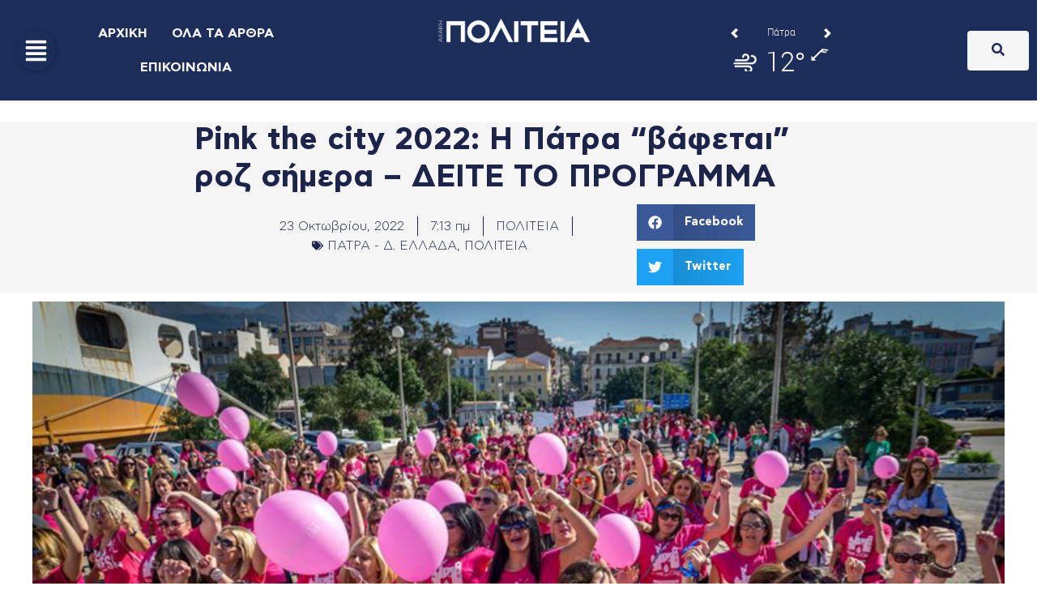

--- FILE ---
content_type: text/html; charset=utf-8
request_url: https://www.google.com/recaptcha/api2/aframe
body_size: 268
content:
<!DOCTYPE HTML><html><head><meta http-equiv="content-type" content="text/html; charset=UTF-8"></head><body><script nonce="CqSn0pUQunkWDGJqfsWJxg">/** Anti-fraud and anti-abuse applications only. See google.com/recaptcha */ try{var clients={'sodar':'https://pagead2.googlesyndication.com/pagead/sodar?'};window.addEventListener("message",function(a){try{if(a.source===window.parent){var b=JSON.parse(a.data);var c=clients[b['id']];if(c){var d=document.createElement('img');d.src=c+b['params']+'&rc='+(localStorage.getItem("rc::a")?sessionStorage.getItem("rc::b"):"");window.document.body.appendChild(d);sessionStorage.setItem("rc::e",parseInt(sessionStorage.getItem("rc::e")||0)+1);localStorage.setItem("rc::h",'1768648234910');}}}catch(b){}});window.parent.postMessage("_grecaptcha_ready", "*");}catch(b){}</script></body></html>

--- FILE ---
content_type: text/css
request_url: https://politeianews.gr/wp-content/uploads/elementor/css/post-249009.css?ver=1768408015
body_size: 3609
content:
.elementor-249009 .elementor-element.elementor-element-816037d{--display:flex;--flex-direction:column;--container-widget-width:calc( ( 1 - var( --container-widget-flex-grow ) ) * 100% );--container-widget-height:initial;--container-widget-flex-grow:0;--container-widget-align-self:initial;--flex-wrap-mobile:wrap;--justify-content:center;--align-items:stretch;--gap:10px 10px;--row-gap:10px;--column-gap:10px;--margin-top:2%;--margin-bottom:0%;--margin-left:0%;--margin-right:0%;--padding-top:0%;--padding-bottom:0%;--padding-left:8%;--padding-right:8%;}.elementor-249009 .elementor-element.elementor-element-816037d:not(.elementor-motion-effects-element-type-background), .elementor-249009 .elementor-element.elementor-element-816037d > .elementor-motion-effects-container > .elementor-motion-effects-layer{background-color:var( --e-global-color-secondary );}.elementor-widget-theme-post-title .elementor-heading-title{font-family:var( --e-global-typography-primary-font-family ), Sans-serif;font-weight:var( --e-global-typography-primary-font-weight );color:var( --e-global-color-primary );}.elementor-249009 .elementor-element.elementor-element-53fb349{text-align:start;}.elementor-249009 .elementor-element.elementor-element-53fb349 .elementor-heading-title{font-family:"CFASTYSTD", Sans-serif;font-size:2.4em;font-weight:600;text-transform:none;font-style:normal;text-decoration:none;line-height:1.2em;letter-spacing:0px;word-spacing:0em;color:#1C244B;}.elementor-249009 .elementor-element.elementor-element-d0af7e0{--display:flex;--flex-direction:row-reverse;--container-widget-width:initial;--container-widget-height:100%;--container-widget-flex-grow:1;--container-widget-align-self:stretch;--flex-wrap-mobile:wrap-reverse;--justify-content:space-between;}.elementor-249009 .elementor-element.elementor-element-9bc74e3{--grid-side-margin:10px;--grid-column-gap:10px;--grid-row-gap:10px;--grid-bottom-margin:10px;}.elementor-widget-post-info .elementor-icon-list-item:not(:last-child):after{border-color:var( --e-global-color-text );}.elementor-widget-post-info .elementor-icon-list-icon i{color:var( --e-global-color-primary );}.elementor-widget-post-info .elementor-icon-list-icon svg{fill:var( --e-global-color-primary );}.elementor-widget-post-info .elementor-icon-list-text, .elementor-widget-post-info .elementor-icon-list-text a{color:var( --e-global-color-secondary );}.elementor-widget-post-info .elementor-icon-list-item{font-family:var( --e-global-typography-text-font-family ), Sans-serif;font-weight:var( --e-global-typography-text-font-weight );}.elementor-249009 .elementor-element.elementor-element-1c6504a .elementor-icon-list-items:not(.elementor-inline-items) .elementor-icon-list-item:not(:last-child){padding-bottom:calc(31px/2);}.elementor-249009 .elementor-element.elementor-element-1c6504a .elementor-icon-list-items:not(.elementor-inline-items) .elementor-icon-list-item:not(:first-child){margin-top:calc(31px/2);}.elementor-249009 .elementor-element.elementor-element-1c6504a .elementor-icon-list-items.elementor-inline-items .elementor-icon-list-item{margin-right:calc(31px/2);margin-left:calc(31px/2);}.elementor-249009 .elementor-element.elementor-element-1c6504a .elementor-icon-list-items.elementor-inline-items{margin-right:calc(-31px/2);margin-left:calc(-31px/2);}body.rtl .elementor-249009 .elementor-element.elementor-element-1c6504a .elementor-icon-list-items.elementor-inline-items .elementor-icon-list-item:after{left:calc(-31px/2);}body:not(.rtl) .elementor-249009 .elementor-element.elementor-element-1c6504a .elementor-icon-list-items.elementor-inline-items .elementor-icon-list-item:after{right:calc(-31px/2);}.elementor-249009 .elementor-element.elementor-element-1c6504a .elementor-icon-list-item:not(:last-child):after{content:"";border-color:#1C244B;}.elementor-249009 .elementor-element.elementor-element-1c6504a .elementor-icon-list-items:not(.elementor-inline-items) .elementor-icon-list-item:not(:last-child):after{border-top-style:solid;border-top-width:1px;}.elementor-249009 .elementor-element.elementor-element-1c6504a .elementor-icon-list-items.elementor-inline-items .elementor-icon-list-item:not(:last-child):after{border-left-style:solid;}.elementor-249009 .elementor-element.elementor-element-1c6504a .elementor-inline-items .elementor-icon-list-item:not(:last-child):after{border-left-width:1px;}.elementor-249009 .elementor-element.elementor-element-1c6504a .elementor-icon-list-icon i{color:#1C244B;font-size:14px;}.elementor-249009 .elementor-element.elementor-element-1c6504a .elementor-icon-list-icon svg{fill:#1C244B;--e-icon-list-icon-size:14px;}.elementor-249009 .elementor-element.elementor-element-1c6504a .elementor-icon-list-icon{width:14px;}.elementor-249009 .elementor-element.elementor-element-1c6504a .elementor-icon-list-text, .elementor-249009 .elementor-element.elementor-element-1c6504a .elementor-icon-list-text a{color:#1C244B;}.elementor-249009 .elementor-element.elementor-element-1c6504a .elementor-icon-list-item{font-family:"CFASTYSTD", Sans-serif;font-size:16px;font-weight:300;text-transform:none;font-style:normal;text-decoration:none;line-height:1.5em;letter-spacing:0px;word-spacing:0em;}.elementor-249009 .elementor-element.elementor-element-1c6504a > .elementor-widget-container{margin:015px 0px 0px 0px;}.elementor-249009 .elementor-element.elementor-element-571b583{--display:flex;--flex-direction:column;--container-widget-width:100%;--container-widget-height:initial;--container-widget-flex-grow:0;--container-widget-align-self:initial;--flex-wrap-mobile:wrap;}.elementor-widget-theme-post-featured-image .widget-image-caption{color:var( --e-global-color-text );font-family:var( --e-global-typography-text-font-family ), Sans-serif;font-weight:var( --e-global-typography-text-font-weight );}.elementor-249009 .elementor-element.elementor-element-23a9ca4{text-align:center;}.elementor-249009 .elementor-element.elementor-element-23a9ca4 img{width:100%;}.elementor-249009 .elementor-element.elementor-element-abaa91b{--display:flex;--flex-direction:row;--container-widget-width:initial;--container-widget-height:100%;--container-widget-flex-grow:1;--container-widget-align-self:stretch;--flex-wrap-mobile:wrap;--justify-content:center;--gap:0px 0px;--row-gap:0px;--column-gap:0px;}.elementor-249009 .elementor-element.elementor-element-e2f1132{--display:flex;--flex-direction:column;--container-widget-width:100%;--container-widget-height:initial;--container-widget-flex-grow:0;--container-widget-align-self:initial;--flex-wrap-mobile:wrap;--gap:0px 0px;--row-gap:0px;--column-gap:0px;--margin-top:0px;--margin-bottom:0px;--margin-left:0px;--margin-right:0px;--padding-top:0%;--padding-bottom:0%;--padding-left:0%;--padding-right:0%;}.elementor-249009 .elementor-element.elementor-element-8583fd4{--display:flex;--flex-direction:column;--container-widget-width:100%;--container-widget-height:initial;--container-widget-flex-grow:0;--container-widget-align-self:initial;--flex-wrap-mobile:wrap;--justify-content:center;--gap:0px 0px;--row-gap:0px;--column-gap:0px;--padding-top:0%;--padding-bottom:0%;--padding-left:2%;--padding-right:2%;}.elementor-249009 .elementor-element.elementor-element-8583fd4.e-con{--align-self:flex-start;}.elementor-widget-theme-post-content{color:var( --e-global-color-text );font-family:var( --e-global-typography-text-font-family ), Sans-serif;font-weight:var( --e-global-typography-text-font-weight );}.elementor-249009 .elementor-element.elementor-element-fa009b7{text-align:justify;color:#324A6D;font-family:"CFASTYSTD", Sans-serif;font-size:1em;font-weight:normal;text-transform:none;font-style:normal;text-decoration:none;line-height:1.5em;letter-spacing:0px;word-spacing:0em;}.elementor-249009 .elementor-element.elementor-element-fa009b7 > .elementor-widget-container{margin:0% 0% 0% 0%;}.elementor-249009 .elementor-element.elementor-element-fa009b7.elementor-element{--flex-grow:0;--flex-shrink:0;}.elementor-249009 .elementor-element.elementor-element-0f9f42e{--display:flex;--flex-direction:row;--container-widget-width:initial;--container-widget-height:100%;--container-widget-flex-grow:1;--container-widget-align-self:stretch;--flex-wrap-mobile:wrap;--justify-content:center;--padding-top:0%;--padding-bottom:0%;--padding-left:0%;--padding-right:0%;}.elementor-249009 .elementor-element.elementor-element-0f9f42e.e-con{--align-self:flex-start;}.elementor-249009 .elementor-element.elementor-element-6596672 > .elementor-widget-container{margin:0% 0% 0% 0%;padding:0% 0% 0% 0%;}.elementor-249009 .elementor-element.elementor-element-5bc7ceb{--display:flex;--flex-direction:column;--container-widget-width:100%;--container-widget-height:initial;--container-widget-flex-grow:0;--container-widget-align-self:initial;--flex-wrap-mobile:wrap;--gap:50px 50px;--row-gap:50px;--column-gap:50px;--margin-top:0%;--margin-bottom:0%;--margin-left:0%;--margin-right:0%;--padding-top:0%;--padding-bottom:0%;--padding-left:8%;--padding-right:8%;}.elementor-widget-post-navigation span.post-navigation__prev--label{color:var( --e-global-color-text );}.elementor-widget-post-navigation span.post-navigation__next--label{color:var( --e-global-color-text );}.elementor-widget-post-navigation span.post-navigation__prev--label, .elementor-widget-post-navigation span.post-navigation__next--label{font-family:var( --e-global-typography-secondary-font-family ), Sans-serif;font-weight:var( --e-global-typography-secondary-font-weight );}.elementor-widget-post-navigation span.post-navigation__prev--title, .elementor-widget-post-navigation span.post-navigation__next--title{color:var( --e-global-color-secondary );font-family:var( --e-global-typography-secondary-font-family ), Sans-serif;font-weight:var( --e-global-typography-secondary-font-weight );}.elementor-249009 .elementor-element.elementor-element-79b2828 span.post-navigation__prev--label{color:#1C244B;}.elementor-249009 .elementor-element.elementor-element-79b2828 span.post-navigation__next--label{color:#1C244B;}.elementor-249009 .elementor-element.elementor-element-79b2828 span.post-navigation__prev--label:hover{color:#467FF7;}.elementor-249009 .elementor-element.elementor-element-79b2828 span.post-navigation__next--label:hover{color:#467FF7;}.elementor-249009 .elementor-element.elementor-element-79b2828 span.post-navigation__prev--label, .elementor-249009 .elementor-element.elementor-element-79b2828 span.post-navigation__next--label{font-family:"Poppins", Sans-serif;font-size:16px;font-weight:500;text-transform:capitalize;font-style:italic;text-decoration:none;letter-spacing:0px;}.elementor-249009 .elementor-element.elementor-element-79b2828 .post-navigation__arrow-wrapper{color:var( --e-global-color-primary );fill:var( --e-global-color-primary );font-size:1.2em;}.elementor-249009 .elementor-element.elementor-element-79b2828 .elementor-post-navigation__link a {gap:10px;}.elementor-249009 .elementor-element.elementor-element-79b2828 > .elementor-widget-container{margin:3% 0% 0% 0%;padding:03% 10% 0% 10%;border-style:solid;border-width:1px 0px 0px 0px;border-color:#1C244B;}.elementor-249009 .elementor-element.elementor-element-51eb30e{--display:flex;--flex-direction:row;--container-widget-width:calc( ( 1 - var( --container-widget-flex-grow ) ) * 100% );--container-widget-height:100%;--container-widget-flex-grow:1;--container-widget-align-self:stretch;--flex-wrap-mobile:wrap;--align-items:stretch;--gap:30px 30px;--row-gap:30px;--column-gap:30px;--padding-top:0px;--padding-bottom:0px;--padding-left:0px;--padding-right:0px;}.elementor-widget-heading .elementor-heading-title{font-family:var( --e-global-typography-primary-font-family ), Sans-serif;font-weight:var( --e-global-typography-primary-font-weight );color:var( --e-global-color-primary );}.elementor-249009 .elementor-element.elementor-element-751c5eb .elementor-heading-title{font-family:"CFASTYSTD", Sans-serif;font-size:16px;font-weight:400;text-transform:none;font-style:normal;text-decoration:none;line-height:1.5em;letter-spacing:0px;word-spacing:0em;color:#324A6D;}.elementor-249009 .elementor-element.elementor-element-339aec2{--grid-side-margin:22px;--grid-column-gap:22px;--grid-row-gap:10px;--grid-bottom-margin:10px;--e-share-buttons-primary-color:#02010100;--e-share-buttons-secondary-color:var( --e-global-color-primary );}.elementor-249009 .elementor-element.elementor-element-339aec2 .elementor-share-btn{font-size:calc(0.5px * 10);}.elementor-249009 .elementor-element.elementor-element-339aec2 .elementor-share-btn__icon{--e-share-buttons-icon-size:22px;}.elementor-249009 .elementor-element.elementor-element-339aec2 .elementor-share-btn:hover{--e-share-buttons-secondary-color:#C8D5DC;}.elementor-249009 .elementor-element.elementor-element-c438a53{--display:flex;--flex-direction:column;--container-widget-width:calc( ( 1 - var( --container-widget-flex-grow ) ) * 100% );--container-widget-height:initial;--container-widget-flex-grow:0;--container-widget-align-self:initial;--flex-wrap-mobile:wrap;--align-items:stretch;--gap:100px 100px;--row-gap:100px;--column-gap:100px;--margin-top:12%;--margin-bottom:0%;--margin-left:0%;--margin-right:0%;--padding-top:0%;--padding-bottom:0%;--padding-left:8%;--padding-right:8%;}.elementor-249009 .elementor-element.elementor-element-c438a53:not(.elementor-motion-effects-element-type-background), .elementor-249009 .elementor-element.elementor-element-c438a53 > .elementor-motion-effects-container > .elementor-motion-effects-layer{background-color:var( --e-global-color-secondary );}.elementor-widget-text-editor{font-family:var( --e-global-typography-text-font-family ), Sans-serif;font-weight:var( --e-global-typography-text-font-weight );color:var( --e-global-color-text );}.elementor-widget-text-editor.elementor-drop-cap-view-stacked .elementor-drop-cap{background-color:var( --e-global-color-primary );}.elementor-widget-text-editor.elementor-drop-cap-view-framed .elementor-drop-cap, .elementor-widget-text-editor.elementor-drop-cap-view-default .elementor-drop-cap{color:var( --e-global-color-primary );border-color:var( --e-global-color-primary );}.elementor-249009 .elementor-element.elementor-element-08306d4{font-family:"CFASTYSTD", Sans-serif;font-weight:600;color:var( --e-global-color-primary );}.elementor-249009 .elementor-element.elementor-element-08306d4 > .elementor-widget-container{border-style:solid;border-width:0px 0px 1px 0px;border-radius:0px 0px 0px 0px;}.elementor-249009 .elementor-element.elementor-element-4e49050{--display:flex;}.elementor-249009 .elementor-element.elementor-element-4e49050:not(.elementor-motion-effects-element-type-background), .elementor-249009 .elementor-element.elementor-element-4e49050 > .elementor-motion-effects-container > .elementor-motion-effects-layer{background-color:var( --e-global-color-primary );}.elementor-widget-jet-posts .jet-posts .entry-title a{color:var( --e-global-color-secondary );}.elementor-widget-jet-posts .jet-posts .entry-title a:hover{color:var( --e-global-color-secondary );}.elementor-widget-jet-posts .jet-posts .entry-title, .elementor-widget-jet-posts .jet-posts .entry-title a{font-family:var( --e-global-typography-text-font-family ), Sans-serif;font-weight:var( --e-global-typography-text-font-weight );}.elementor-widget-jet-posts .jet-posts .post-meta{color:var( --e-global-color-text );font-family:var( --e-global-typography-text-font-family ), Sans-serif;font-weight:var( --e-global-typography-text-font-weight );}.elementor-widget-jet-posts .jet-posts .entry-excerpt{font-family:var( --e-global-typography-text-font-family ), Sans-serif;font-weight:var( --e-global-typography-text-font-weight );}.elementor-widget-jet-posts .jet-posts .jet-more{background-color:var( --e-global-color-primary );}.elementor-widget-jet-posts  .jet-posts .jet-more{font-family:var( --e-global-typography-text-font-family ), Sans-serif;font-weight:var( --e-global-typography-text-font-weight );}.elementor-widget-jet-posts .jet-posts .jet-more:hover{background-color:var( --e-global-color-primary );}.elementor-widget-jet-posts  .jet-posts .jet-posts__terms-link{font-family:var( --e-global-typography-accent-font-family ), Sans-serif;font-weight:var( --e-global-typography-accent-font-weight );}.elementor-widget-jet-posts .jet-posts .jet-posts__terms-link{background-color:var( --e-global-color-primary );}.elementor-widget-jet-posts .jet-posts .jet-posts__terms-link:hover{background-color:var( --e-global-color-primary );}.elementor-widget-jet-posts .jet-posts .jet-arrow{background-color:var( --e-global-color-primary );}.elementor-widget-jet-posts .jet-posts .jet-arrow:hover{background-color:var( --e-global-color-primary );}.elementor-widget-jet-posts .jet-carousel .jet-slick-dots li span{background-color:var( --e-global-color-text );}.elementor-widget-jet-posts .jet-carousel .jet-slick-dots li span:hover{background-color:var( --e-global-color-primary );}.elementor-widget-jet-posts .jet-carousel .jet-slick-dots li.slick-active span{background-color:var( --e-global-color-accent );}.elementor-widget-jet-posts .jet-title-fields__item-label{font-family:var( --e-global-typography-primary-font-family ), Sans-serif;font-weight:var( --e-global-typography-primary-font-weight );}.elementor-widget-jet-posts .jet-content-fields__item-label{font-family:var( --e-global-typography-primary-font-family ), Sans-serif;font-weight:var( --e-global-typography-primary-font-weight );}.elementor-249009 .elementor-element.elementor-element-6a01945 .jet-posts:not(.slick-slider) .jet-posts__item{max-width:calc( 100% / 3 );}.elementor-249009 .elementor-element.elementor-element-6a01945 .jet-posts:not(.jet-equal-cols):not(.slick-slider) .jet-posts__item{flex:0 0 calc( 100% / 3 );-webkit-box-flex:0;-ms-flex:0 0 calc( 100% / 3 );}.elementor-249009 .elementor-element.elementor-element-6a01945 .jet-posts .jet-posts__item{padding:0px 15px 50px 15px;}.elementor-249009 .elementor-element.elementor-element-6a01945 .jet-posts{margin-right:-15px;margin-left:-15px;}.elementor-249009 .elementor-element.elementor-element-6a01945 .jet-posts .jet-posts__inner-box{border-style:solid;border-width:0px 0px 1px 0px;border-color:var( --e-global-color-secondary );}.elementor-249009 .elementor-element.elementor-element-6a01945 .jet-posts .jet-posts__inner-content{padding:0% 0% 2% 0%;}.elementor-249009 .elementor-element.elementor-element-6a01945 .jet-posts .entry-title, .elementor-249009 .elementor-element.elementor-element-6a01945 .jet-posts .entry-title a{font-family:"CFASTYSTD", Sans-serif;font-size:1vw;font-weight:400;}.elementor-249009 .elementor-element.elementor-element-6a01945 .jet-posts .entry-title{text-align:left;padding:2% 0% 0% 0%;}.elementor-249009 .elementor-element.elementor-element-6a01945 .jet-posts .post-meta{color:#AAAAAA;font-family:"Times New Roman", Sans-serif;font-size:0.8vw;font-weight:400;text-align:left;}.elementor-249009 .elementor-element.elementor-element-6a01945 .jet-posts .post-meta a{color:#AAAAAA;}.elementor-249009 .elementor-element.elementor-element-6a01945 .jet-posts .post-meta__item:not(:first-child):before{content:"-";margin-left:4px;margin-right:4px;}.elementor-249009 .elementor-element.elementor-element-6a01945 .jet-posts .entry-excerpt{text-align:left;}.elementor-249009 .elementor-element.elementor-element-6a01945 .jet-posts .jet-more{text-decoration:none;align-self:flex-start;}.elementor-249009 .elementor-element.elementor-element-6a01945 .jet-posts .jet-more:hover{text-decoration:none;}.elementor-249009 .elementor-element.elementor-element-6a01945 .jet-carousel .jet-slick-dots li{padding-left:5px;padding-right:5px;}.elementor-249009 .elementor-element.elementor-element-6a01945 .jet-carousel .jet-slick-dots{justify-content:center;}.elementor-249009 .elementor-element.elementor-element-6a01945 .jet-title-fields__item-label{margin-right:5px;}.elementor-249009 .elementor-element.elementor-element-6a01945 .jet-content-fields__item-label{margin-right:5px;}.elementor-249009 .elementor-element.elementor-element-6a01945 > .elementor-widget-container{margin:-3vw 0vw 2vw 0vw;padding:0vw 2vw 0vw 2vw;}.elementor-widget-button .elementor-button{font-family:var( --e-global-typography-accent-font-family ), Sans-serif;font-weight:var( --e-global-typography-accent-font-weight );background-color:var( --e-global-color-accent );}.elementor-249009 .elementor-element.elementor-element-a066dd0 .elementor-button{font-family:"CFASTYSTD", Sans-serif;font-weight:bold;fill:var( --e-global-color-primary );color:var( --e-global-color-primary );background-color:var( --e-global-color-secondary );border-style:solid;border-width:1px 1px 1px 1px;}.elementor-249009 .elementor-element.elementor-element-a066dd0 > .elementor-widget-container{margin:0px 0px 0px 0px;padding:0% 0% 0% 0%;}.elementor-249009 .elementor-element.elementor-element-c09930d{--display:flex;--min-height:455px;--flex-direction:column;--container-widget-width:calc( ( 1 - var( --container-widget-flex-grow ) ) * 100% );--container-widget-height:initial;--container-widget-flex-grow:0;--container-widget-align-self:initial;--flex-wrap-mobile:wrap;--justify-content:center;--align-items:center;--gap:30px 30px;--row-gap:30px;--column-gap:30px;--margin-top:12%;--margin-bottom:0%;--margin-left:0%;--margin-right:0%;--padding-top:0%;--padding-bottom:0%;--padding-left:8%;--padding-right:8%;}.elementor-249009 .elementor-element.elementor-element-c09930d:not(.elementor-motion-effects-element-type-background), .elementor-249009 .elementor-element.elementor-element-c09930d > .elementor-motion-effects-container > .elementor-motion-effects-layer{background-color:#F3F5F8;}.elementor-249009 .elementor-element.elementor-element-3dad838 .elementor-heading-title{font-family:"CFASTYSTD", Sans-serif;font-size:65px;font-weight:600;text-transform:none;font-style:normal;text-decoration:none;line-height:1.2em;letter-spacing:0px;word-spacing:0em;color:#1C244B;}.elementor-widget-form .elementor-field-group > label, .elementor-widget-form .elementor-field-subgroup label{color:var( --e-global-color-text );}.elementor-widget-form .elementor-field-group > label{font-family:var( --e-global-typography-text-font-family ), Sans-serif;font-weight:var( --e-global-typography-text-font-weight );}.elementor-widget-form .elementor-field-type-html{color:var( --e-global-color-text );font-family:var( --e-global-typography-text-font-family ), Sans-serif;font-weight:var( --e-global-typography-text-font-weight );}.elementor-widget-form .elementor-field-group .elementor-field{color:var( --e-global-color-text );}.elementor-widget-form .elementor-field-group .elementor-field, .elementor-widget-form .elementor-field-subgroup label{font-family:var( --e-global-typography-text-font-family ), Sans-serif;font-weight:var( --e-global-typography-text-font-weight );}.elementor-widget-form .elementor-button{font-family:var( --e-global-typography-accent-font-family ), Sans-serif;font-weight:var( --e-global-typography-accent-font-weight );}.elementor-widget-form .e-form__buttons__wrapper__button-next{background-color:var( --e-global-color-accent );}.elementor-widget-form .elementor-button[type="submit"]{background-color:var( --e-global-color-accent );}.elementor-widget-form .e-form__buttons__wrapper__button-previous{background-color:var( --e-global-color-accent );}.elementor-widget-form .elementor-message{font-family:var( --e-global-typography-text-font-family ), Sans-serif;font-weight:var( --e-global-typography-text-font-weight );}.elementor-widget-form .e-form__indicators__indicator, .elementor-widget-form .e-form__indicators__indicator__label{font-family:var( --e-global-typography-accent-font-family ), Sans-serif;font-weight:var( --e-global-typography-accent-font-weight );}.elementor-widget-form{--e-form-steps-indicator-inactive-primary-color:var( --e-global-color-text );--e-form-steps-indicator-active-primary-color:var( --e-global-color-accent );--e-form-steps-indicator-completed-primary-color:var( --e-global-color-accent );--e-form-steps-indicator-progress-color:var( --e-global-color-accent );--e-form-steps-indicator-progress-background-color:var( --e-global-color-text );--e-form-steps-indicator-progress-meter-color:var( --e-global-color-text );}.elementor-widget-form .e-form__indicators__indicator__progress__meter{font-family:var( --e-global-typography-accent-font-family ), Sans-serif;font-weight:var( --e-global-typography-accent-font-weight );}.elementor-249009 .elementor-element.elementor-element-5ed6bf4 .elementor-field-group{padding-right:calc( 20px/2 );padding-left:calc( 20px/2 );margin-bottom:20px;}.elementor-249009 .elementor-element.elementor-element-5ed6bf4 .elementor-form-fields-wrapper{margin-left:calc( -20px/2 );margin-right:calc( -20px/2 );margin-bottom:-20px;}.elementor-249009 .elementor-element.elementor-element-5ed6bf4 .elementor-field-group.recaptcha_v3-bottomleft, .elementor-249009 .elementor-element.elementor-element-5ed6bf4 .elementor-field-group.recaptcha_v3-bottomright{margin-bottom:0;}body.rtl .elementor-249009 .elementor-element.elementor-element-5ed6bf4 .elementor-labels-inline .elementor-field-group > label{padding-left:0px;}body:not(.rtl) .elementor-249009 .elementor-element.elementor-element-5ed6bf4 .elementor-labels-inline .elementor-field-group > label{padding-right:0px;}body .elementor-249009 .elementor-element.elementor-element-5ed6bf4 .elementor-labels-above .elementor-field-group > label{padding-bottom:0px;}.elementor-249009 .elementor-element.elementor-element-5ed6bf4 .elementor-field-type-html{padding-bottom:41px;}.elementor-249009 .elementor-element.elementor-element-5ed6bf4 .elementor-field-group .elementor-field{color:#324A6D;}.elementor-249009 .elementor-element.elementor-element-5ed6bf4 .elementor-field-group .elementor-field, .elementor-249009 .elementor-element.elementor-element-5ed6bf4 .elementor-field-subgroup label{font-family:"Poppins", Sans-serif;font-size:16px;font-weight:300;text-transform:none;font-style:normal;text-decoration:none;line-height:1.5em;letter-spacing:0px;word-spacing:0em;}.elementor-249009 .elementor-element.elementor-element-5ed6bf4 .elementor-field-group .elementor-field:not(.elementor-select-wrapper){border-color:#C8D5DC;border-width:1px 1px 1px 1px;border-radius:0px 0px 0px 0px;}.elementor-249009 .elementor-element.elementor-element-5ed6bf4 .elementor-field-group .elementor-select-wrapper select{border-color:#C8D5DC;border-width:1px 1px 1px 1px;border-radius:0px 0px 0px 0px;}.elementor-249009 .elementor-element.elementor-element-5ed6bf4 .elementor-field-group .elementor-select-wrapper::before{color:#C8D5DC;}.elementor-249009 .elementor-element.elementor-element-5ed6bf4 .elementor-button{font-family:"Poppins", Sans-serif;font-size:16px;font-weight:400;text-transform:capitalize;font-style:normal;text-decoration:none;line-height:1em;letter-spacing:0px;word-spacing:0em;border-style:solid;border-width:1px 1px 1px 1px;border-radius:50px 50px 50px 50px;padding:2% 10% 2% 10%;}.elementor-249009 .elementor-element.elementor-element-5ed6bf4 .e-form__buttons__wrapper__button-next{background-color:var( --e-global-color-primary );color:#FFFFFF;}.elementor-249009 .elementor-element.elementor-element-5ed6bf4 .elementor-button[type="submit"]{background-color:var( --e-global-color-primary );color:#FFFFFF;}.elementor-249009 .elementor-element.elementor-element-5ed6bf4 .elementor-button[type="submit"] svg *{fill:#FFFFFF;}.elementor-249009 .elementor-element.elementor-element-5ed6bf4 .e-form__buttons__wrapper__button-previous{color:#ffffff;}.elementor-249009 .elementor-element.elementor-element-5ed6bf4 .e-form__buttons__wrapper__button-next:hover{background-color:#02010100;color:var( --e-global-color-primary );}.elementor-249009 .elementor-element.elementor-element-5ed6bf4 .elementor-button[type="submit"]:hover{background-color:#02010100;color:var( --e-global-color-primary );}.elementor-249009 .elementor-element.elementor-element-5ed6bf4 .elementor-button[type="submit"]:hover svg *{fill:var( --e-global-color-primary );}.elementor-249009 .elementor-element.elementor-element-5ed6bf4 .e-form__buttons__wrapper__button-previous:hover{color:#ffffff;}.elementor-249009 .elementor-element.elementor-element-5ed6bf4 .elementor-message{font-family:"Poppins", Sans-serif;font-size:16px;font-weight:300;text-transform:none;font-style:normal;text-decoration:none;line-height:1.5em;letter-spacing:0px;word-spacing:0em;}.elementor-249009 .elementor-element.elementor-element-5ed6bf4 .elementor-message.elementor-message-success{color:#324A6D;}.elementor-249009 .elementor-element.elementor-element-5ed6bf4 .elementor-message.elementor-message-danger{color:#324A6D;}.elementor-249009 .elementor-element.elementor-element-5ed6bf4 .elementor-message.elementor-help-inline{color:#324A6D;}.elementor-249009 .elementor-element.elementor-element-5ed6bf4{--e-form-steps-indicators-spacing:20px;--e-form-steps-indicator-padding:30px;--e-form-steps-indicator-inactive-secondary-color:#ffffff;--e-form-steps-indicator-active-secondary-color:#ffffff;--e-form-steps-indicator-completed-secondary-color:#ffffff;--e-form-steps-divider-width:1px;--e-form-steps-divider-gap:10px;width:100%;max-width:100%;}@media(max-width:1024px){.elementor-249009 .elementor-element.elementor-element-53fb349 .elementor-heading-title{font-size:45px;} .elementor-249009 .elementor-element.elementor-element-9bc74e3{--grid-side-margin:10px;--grid-column-gap:10px;--grid-row-gap:10px;--grid-bottom-margin:10px;}.elementor-249009 .elementor-element.elementor-element-1c6504a .elementor-icon-list-item{font-size:14px;}.elementor-249009 .elementor-element.elementor-element-fa009b7{font-size:14px;}.elementor-249009 .elementor-element.elementor-element-5bc7ceb{--padding-top:0%;--padding-bottom:0%;--padding-left:5%;--padding-right:5%;}.elementor-249009 .elementor-element.elementor-element-79b2828 span.post-navigation__prev--label, .elementor-249009 .elementor-element.elementor-element-79b2828 span.post-navigation__next--label{font-size:14px;}.elementor-249009 .elementor-element.elementor-element-751c5eb .elementor-heading-title{font-size:14px;} .elementor-249009 .elementor-element.elementor-element-339aec2{--grid-side-margin:16px;--grid-column-gap:16px;--grid-row-gap:10px;--grid-bottom-margin:10px;}.elementor-249009 .elementor-element.elementor-element-c438a53{--gap:50px 50px;--row-gap:50px;--column-gap:50px;--padding-top:0%;--padding-bottom:0%;--padding-left:5%;--padding-right:5%;}.elementor-249009 .elementor-element.elementor-element-c09930d{--min-height:0px;--margin-top:15%;--margin-bottom:0%;--margin-left:0%;--margin-right:0%;--padding-top:8%;--padding-bottom:8%;--padding-left:5%;--padding-right:5%;}.elementor-249009 .elementor-element.elementor-element-3dad838 .elementor-heading-title{font-size:45px;}.elementor-249009 .elementor-element.elementor-element-5ed6bf4 .elementor-field-group .elementor-field, .elementor-249009 .elementor-element.elementor-element-5ed6bf4 .elementor-field-subgroup label{font-size:14px;}.elementor-249009 .elementor-element.elementor-element-5ed6bf4 .elementor-button{font-size:14px;}.elementor-249009 .elementor-element.elementor-element-5ed6bf4 .elementor-message{font-size:14px;}}@media(min-width:768px){.elementor-249009 .elementor-element.elementor-element-816037d{--content-width:800px;}.elementor-249009 .elementor-element.elementor-element-571b583{--content-width:1200px;}.elementor-249009 .elementor-element.elementor-element-abaa91b{--content-width:1200px;}.elementor-249009 .elementor-element.elementor-element-e2f1132{--width:650px;}.elementor-249009 .elementor-element.elementor-element-8583fd4{--width:100%;}.elementor-249009 .elementor-element.elementor-element-0f9f42e{--width:40%;}.elementor-249009 .elementor-element.elementor-element-5bc7ceb{--content-width:1200px;}.elementor-249009 .elementor-element.elementor-element-c438a53{--width:99%;}.elementor-249009 .elementor-element.elementor-element-c09930d{--content-width:880px;}}@media(max-width:1024px) and (min-width:768px){.elementor-249009 .elementor-element.elementor-element-816037d{--content-width:620px;}.elementor-249009 .elementor-element.elementor-element-5bc7ceb{--content-width:100%;}}@media(max-width:767px){.elementor-249009 .elementor-element.elementor-element-816037d{--content-width:100%;}.elementor-249009 .elementor-element.elementor-element-53fb349 .elementor-heading-title{font-size:28px;line-height:1.1em;} .elementor-249009 .elementor-element.elementor-element-9bc74e3{--grid-side-margin:10px;--grid-column-gap:10px;--grid-row-gap:10px;--grid-bottom-margin:10px;}.elementor-249009 .elementor-element.elementor-element-fa009b7{text-align:justify;}.elementor-249009 .elementor-element.elementor-element-5bc7ceb{--gap:25px 25px;--row-gap:25px;--column-gap:25px;}.elementor-249009 .elementor-element.elementor-element-51eb30e{--gap:15px 15px;--row-gap:15px;--column-gap:15px;--margin-top:5%;--margin-bottom:0%;--margin-left:0%;--margin-right:0%;} .elementor-249009 .elementor-element.elementor-element-339aec2{--grid-side-margin:16px;--grid-column-gap:16px;--grid-row-gap:10px;--grid-bottom-margin:10px;}.elementor-249009 .elementor-element.elementor-element-339aec2{--grid-side-margin:16px;--grid-column-gap:16px;--grid-row-gap:16px;}.elementor-249009 .elementor-element.elementor-element-339aec2 .elementor-share-btn__icon{--e-share-buttons-icon-size:18px;}.elementor-249009 .elementor-element.elementor-element-c438a53{--gap:20px 20px;--row-gap:20px;--column-gap:20px;--margin-top:35%;--margin-bottom:0%;--margin-left:0%;--margin-right:0%;}.elementor-249009 .elementor-element.elementor-element-6a01945 .jet-posts:not(.slick-slider) .jet-posts__item{max-width:calc( 100% / 1 );}.elementor-249009 .elementor-element.elementor-element-6a01945 .jet-posts:not(.jet-equal-cols):not(.slick-slider) .jet-posts__item{flex:0 0 calc( 100% / 1 );-webkit-box-flex:0;-ms-flex:0 0 calc( 100% / 1 );}.elementor-249009 .elementor-element.elementor-element-6a01945 .jet-posts .entry-title, .elementor-249009 .elementor-element.elementor-element-6a01945 .jet-posts .entry-title a{font-size:4vw;}.elementor-249009 .elementor-element.elementor-element-6a01945 .jet-posts .post-meta{font-size:3vw;}.elementor-249009 .elementor-element.elementor-element-c09930d{--padding-top:20%;--padding-bottom:20%;--padding-left:5%;--padding-right:5%;}.elementor-249009 .elementor-element.elementor-element-3dad838 .elementor-heading-title{font-size:28px;line-height:1.1em;}}/* Start custom CSS for template, class: .elementor-element-ac35b1b */.scroll {
    position: -webkit-sticky !important;
    position: sticky;
    top: 150px;
    bottom: 100px;
}/* End custom CSS */
/* Start custom CSS for template, class: .elementor-element-c553e71 */.scroll {
    position: -webkit-sticky !important;
    position: sticky;
    top: 150px;
    bottom: 100px;
}/* End custom CSS */
/* Start custom CSS for container, class: .elementor-element-e2f1132 */.scroll {
    position: -webkit-sticky;
    position: sticky;
    top: 250!important;
    bottom: 0;
}/* End custom CSS */
/* Start custom CSS for theme-post-content, class: .elementor-element-fa009b7 */.elementor-widget.elementor-widget-image img:nth-child()
{
    display: none !important;
}/* End custom CSS */
/* Start custom CSS for container, class: .elementor-element-8583fd4 */.scroll {
    position: -webkit-sticky;
    position: sticky;
    top: 250!important;
    bottom: 0;
}/* End custom CSS */
/* Start custom CSS for jet-posts, class: .elementor-element-6a01945 */.postsRltd{}

.postsRltd img{
    height: 280px!important;
    object-fit: cover !important;
}/* End custom CSS */

--- FILE ---
content_type: application/x-javascript
request_url: https://www.weatheroo.gr/js/deltiokairou_widget.js
body_size: 300
content:
var set_url = function(uuid, original_url){
    var final_url = [original_url, "&widget_ref=", window.location.hostname].join("");
    var element = document.getElementById(uuid);        
    element.src = final_url.replace(/service.24media.gr/g, 'www.weatheroo.gr');
}